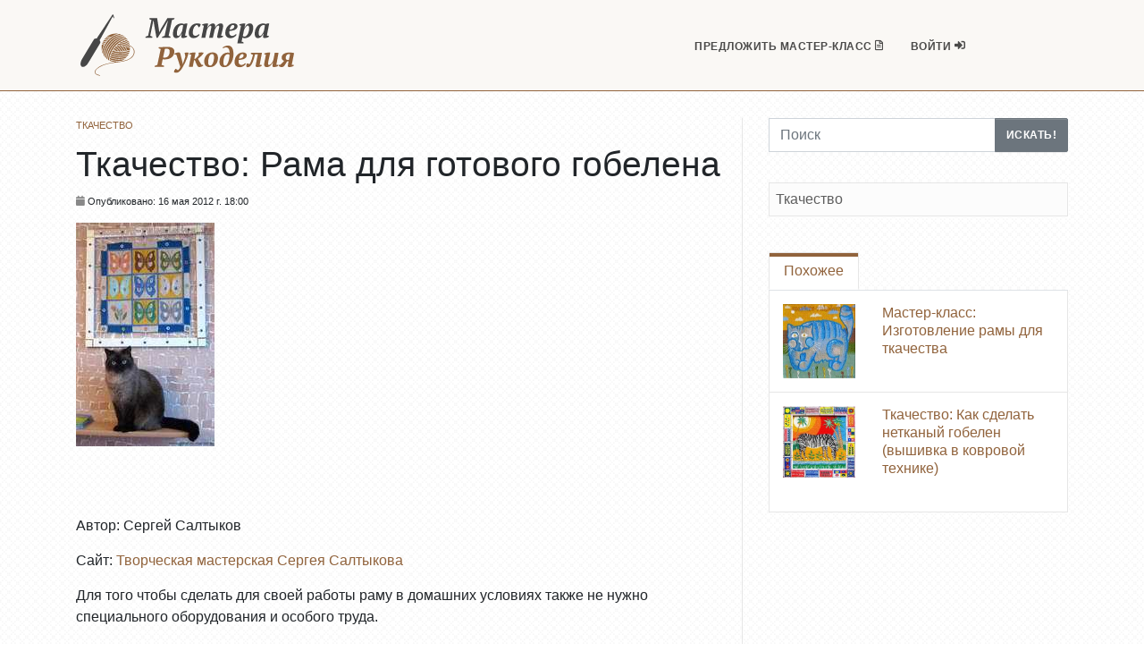

--- FILE ---
content_type: text/html; charset=utf-8
request_url: https://mastera-rukodeliya.ru/rama-dlya-gobelena
body_size: 5313
content:
<!DOCTYPE html>
<html lang="ru">
<head>
    <meta charset="utf-8">
    <meta name="viewport" content="width=device-width, initial-scale=1.0">
    <meta http-equiv="X-UA-Compatible" content="IE=edge" />
    <title>Ткачество: Рама для готового гобелена</title>
    <meta name="description" content="">
    <link href="/static/css/style.min.css" rel="stylesheet">
    <link href="https://use.fontawesome.com/releases/v5.6.3/css/all.css" rel="stylesheet">
    <link rel="icon" href="https://www.mastera-rukodeliya.ru/favicon.png" type="image/png">
</head>
<body class="page page-blog-grid navbar-layout-default">


<!-- ======== @Region: #header ======== -->
  <div id="header">
      <!--Header & Branding region-->
      <div class="header">
        <div class="header-inner container">
        <!--branding/logo -->
        <div class="header-brand">
          <a class="header-brand-text" href="/" title="Мастера Рукоделия">
            <img class="logo" alt="Мастера Рукоделия" src="/static/images/mr-logo.svg" data-png-fallback="/static/images/mr-logo.png" />
          </a>
        </div>
          <!-- other header content -->
          <div class="header-block order-12">
            <!-- mobile collapse menu button - data-toggle="collapse" = default BS menu - data-toggle="jpanel-menu" = jPanel Menu - data-toggle="overlay" = Overlay Menu -->
            <a href="#" class="btn btn-link btn-icon header-btn float-right d-lg-none" data-toggle="off-canvas" data-target=".navbar-main" data-settings='{"cloneTarget":true, "targetClassExtras": "navbar-offcanvas"}'> <i class="fa fa-bars"></i> </a>
            <!--Show/hide trigger for #offcanvas-sidebar -->
            <a href="#" class="btn btn-icon btn-link header-btn float-right order-last" data-toggle="off-canvas" data-target="#offcanvas-sidebar" data-settings='{"cloneTarget":false}'> <i class="ion-android-more-vertical"></i> </a>
          </div>
          <div class="navbar navbar-expand-md navbar-static-top">
            <!--everything within this div is collapsed on mobile-->
          <div class="navbar-main collapse">
            <!--main navigation-->
            <ul class="nav navbar-nav float-lg-right dropdown-effect-fade pr_head">

              <li class="nav-item">
                <a href="/mk/" rel="nofollow" class="nav-link">Предложить Мастер-Класс <i class="far fa-file-alt pr-2"></i></a>
              </li>



              <!-- Features -->
                
                    <li class="nav-item">
                        <a href="/account/login/" rel="nofollow" class="nav-link">Войти <i class="fa fa-sign-in-alt pr-2"></i></a>
                    </li>
                
            </ul>
          </div>
          <!--/.navbar-collapse -->
          </div>
        </div>
      </div>
  </div>




<div id="content">
    <div class="container">
        <div class="row">
            <!--Blog Roll Content-->
            <div class="col-md-8">
                <div class="row blog-post">
                <div class="col-md-12">
                    <div class="media-body">
                        <div class="text-xs" itemscope itemtype="http://schema.org/BreadcrumbList">
                          <span itemscope itemprop="itemListElement" itemtype="http://schema.org/ListItem"><a href="/tkachestvo/" class="text-primary text-uppercase" itemprop="item"><span itemprop="name">Ткачество</span></a><meta itemprop="position" content="1"></span>
                        </div>
                        <h1 class="title media-heading pt-3 pb-1">
                            Ткачество: Рама для готового гобелена
                        </h1>
                        <div class="text-xs mb-3"><i class="fa fa-calendar" style="color:#888888; margin-bottom: 3px;"></i> Опубликовано:  16 мая 2012 г. 18:00</div>

                        <!--Main content of post-->
                        <div class="blog-content">
                            <div class="blog-media">
                                <img src="/media/images/stories/tkachestvo/rama-dlya-gobelena/0.jpg" alt="Ткачество: Рама для готового гобелена" class="img-fluid post_img" />
                            </div>
                            <p class="lead"></p>
                            <div class="mb-3">

                              
<p>Автор: Сергей Салтыков</p>
<p>Сайт: <noindex><a href="http://gobelen-master.su/" rel="nofollow" target="_blank">Творческая мастерская Сергея Салтыкова</a></noindex></p>
<p>Для того чтобы сделать для своей работы раму в домашних условиях также не нужно специального оборудования и особого труда.<br/><br/>Как сделать раму: Покупаем деревянные бруски (это можно сделать на любом строительном рынке) и там же приобрести дюбеля с длинными шурупами или саморезами.</p>
<p><img alt="Ткачество: Рама для готового гобелена" class="img-fluid" src="/media/images/stories/tkachestvo/rama-dlya-gobelena/1.jpg"/> <img alt="Ткачество: Рама для готового гобелена" class="img-fluid" src="/media/images/stories/tkachestvo/rama-dlya-gobelena/2.jpg"/></p><div class="pt-1 pb-2" id="yandex_rtb_R-A-403801-6"></div>
<p>Обрезаем бруски под нужный нам размер и соединяем их при помощи клея и шурупов. Дюбеля нужно обрезать чуть меньше ширины бруска.</p>
<p><img alt="Ткачество: Рама для готового гобелена" class="img-fluid" src="/media/images/stories/tkachestvo/rama-dlya-gobelena/3.jpg"/></p>
<p>Сверлим отверстия в раме и для того, чтобы облагородить их, вставляем в них уже обрезанные дюбеля. Их можно подобрать разного цвета или покрасить вместе с рамой</p>
<p><img alt="Ткачество: Рама для готового гобелена" class="img-fluid" src="/media/images/stories/tkachestvo/rama-dlya-gobelena/4.jpg"/></p>
<p>Далее вставляем работу, используя прочные нитки или простые разноцветные шнурки.</p>
<p><img alt="Ткачество: Рама для готового гобелена" class="img-fluid" src="/media/images/stories/tkachestvo/rama-dlya-gobelena/5.jpg"/></p>
<p>Вот такая интересная рама получилась у нас за один день. Ее лучше использовать для декоративных работ.</p>
<p><img alt="Ткачество: Рама для готового гобелена" class="img-fluid" src="/media/images/stories/tkachestvo/rama-dlya-gobelena/6.jpg"/></p>
<p>Окончательный вид</p>
<p><img alt="Ткачество: Рама для готового гобелена" class="img-fluid" src="/media/images/stories/tkachestvo/rama-dlya-gobelena/7.jpg"/></p>
<p>А еще можно сделать раму из осенних листьев<br/><br/>Осень уже заканчивается, но пока еще есть возможность воспользоваться дарами природы, хочу показать Вам как сделать красивую "осеннюю раму". Итак, собираем на улице осенние листья (жаль, что сейчас они не такие яркие).</p>
<p><img alt="Ткачество: Рама для готового гобелена" class="img-fluid" src="/media/images/stories/tkachestvo/rama-dlya-gobelena/8.jpg"/></p>
<p>Приносим их домой, моем и при помощи клея ПВА начинаем приклеивать к нашей раме. После высыхания обрезаем все лишнее. Края можно оформить специальной клеящей лентой и теплого утюга. Затем покрываем раму бесцветным лаком, и вот уже Ваша осень всегда с Вами!</p>
<p><img alt="Ткачество: Рама для готового гобелена" class="img-fluid" src="/media/images/stories/tkachestvo/rama-dlya-gobelena/9.jpg"/></p>
<p>Успехов Вам в Вашем творчестве!</p>
<br/>
                              <script>
    (function(w, d, n, s, t) {
        w[n] = w[n] || [];
        w[n].push(function() {
            Ya.Context.AdvManager.render({
                blockId: "R-A-403801-6",
                renderTo: "yandex_rtb_R-A-403801-6",
                async: true
            });
        });
        t = d.getElementsByTagName("script")[0];
        s = d.createElement("script");
        s.type = "text/javascript";
        s.src = "//an.yandex.ru/system/context.js";
        s.async = true;
        t.parentNode.insertBefore(s, t);
    })(this, this.document, "yandexContextAsyncCallbacks");
</script>

<div id="yandex_rtb_R-A-403801-1"></div>
<script>
    (function(w, d, n, s, t) {
        w[n] = w[n] || [];
        w[n].push(function() {
            Ya.Context.AdvManager.render({
                blockId: "R-A-403801-1",
                renderTo: "yandex_rtb_R-A-403801-1",
                async: true
            });
        });
        t = d.getElementsByTagName("script")[0];
        s = d.createElement("script");
        s.src = "//an.yandex.ru/system/context.js";
        s.async = true;
        t.parentNode.insertBefore(s, t);
    })(this, this.document, "yandexContextAsyncCallbacks");
</script>
                            </div>
                        </div>

                        





                    </div>
                </div>
            </div>

            



<!--Comments-->
<div class="comments mb-4" id="comments">
    
    


<form action="/comments/post/" class="comment-form" id="comment-form" method="post">
    <h3>
      Добавить комментарий
    </h3>
    <hr />
  <input type="hidden" name="csrfmiddlewaretoken" value="cvRU0OkGYjxzdIiecC0lDswF7IPlxbE6htUPwPCwRrLtIioj6Zpgq2fd5hUKsCxb">
  <input type="hidden" name="next" value="/comments/sent/"/>

  
    
      <div><input type="hidden" name="content_type" value="blog.post" id="id_content_type"></div>
    
  
    
      <div><input type="hidden" name="object_pk" value="2123" id="id_object_pk"></div>
    
  
    
      <div><input type="hidden" name="timestamp" value="1769695484" id="id_timestamp"></div>
    
  
    
      <div><input type="hidden" name="security_hash" value="fd2dd2faff602fa8403bb14e2f8967ef0b8b6184" id="id_security_hash"></div>
    
  
    
  
    
  
    
  
    
  
    
  
    
  
    
      <div><input type="hidden" name="reply_to" value="0" id="id_reply_to"></div>
    
  

    
    <div class="form-group">
        <label class="sr-only" for="id_name">Имя</label>
        <input type="text" name="name" class="form-control" id="id_name" placeholder="Имя" required>
    </div>
    <div class="form-group">
        <label class="sr-only" for="id_email">E-mail</label>
        <input type="email" name="email" class="form-control" id="id_email" placeholder="E-mail" required>
    </div>
    
    <div class="form-group">
        <label class="sr-only" for="id_comment">Комментарий</label>
        <textarea rows="8" name="comment" class="form-control" maxlength="3000" id="id_comment" placeholder="Комментарий" required></textarea>
    </div>
    <div class="form-check">
        <label class="form-check-label" for="id_followup">
            <input type="checkbox" id="id_followup" name="followup" class="form-check-input">
            Подписаться на ответы
        </label>
    </div>

    <button type="submit" class="btn btn-primary">Опубликовать</button>
</form>
</div>

            </div>
            <!--Sidebar-->

            


          <!--Sidebar-->
          <div class="col-md-4 sidebar-right">

            <!-- @Element: Search form -->
            <div class="mb-4">
              <form action="/search/" method="post">
                <input type="hidden" name="csrfmiddlewaretoken" value="cvRU0OkGYjxzdIiecC0lDswF7IPlxbE6htUPwPCwRrLtIioj6Zpgq2fd5hUKsCxb">
                <div class="input-group">
                  <label class="sr-only" for="search-field">Поиск</label>
                  <input type="search" name="search" class="form-control" id="search-field" placeholder="Поиск">
                  <span class="input-group-append">
                    <button class="btn btn-secondary" type="submit">Искать!</button>
                  </span>
                </div>
              </form>
            </div>


              <div class="mb-2">
                  <!-- Sections Menu-->
                  <ul class="nav nav-section-menu">
                        
                          <!-- Pages -->
                          <li class="nav-item">
                              <a href="/tkachestvo/" class="nav-link"> Ткачество </a>

                              

                          </li>
                        
                  </ul>
              </div>

            <div class="my-4">
              <!-- Yandex.RTB R-A-403801-2 -->
<div id="yandex_rtb_R-A-403801-2"></div>
<script>
    (function(w, d, n, s, t) {
        w[n] = w[n] || [];
        w[n].push(function() {
            Ya.Context.AdvManager.render({
                blockId: "R-A-403801-2",
                renderTo: "yandex_rtb_R-A-403801-2",
                async: true
            });
        });
        t = d.getElementsByTagName("script")[0];
        s = d.createElement("script");
        s.src = "//an.yandex.ru/system/context.js";
        s.async = true;
        t.parentNode.insertBefore(s, t);
    })(this, this.document, "yandexContextAsyncCallbacks");
</script>
            </div>

                    
          <div class="pb-2">
            <ul class="nav nav-tabs">
              <li class="nav-item"><a href="#popular" class="nav-link active" data-toggle="tab">Похожее</a></li>
            </ul>
            <div class="tab-content tab-content-bordered">
              <div class="tab-pane fade active show blog-roll-mini" id="popular">

              
                <div class="row blog-post border-bottom">
                  <div class="col-4">
                    <div class="blog-media">
                      <a href="/izgotovlenie-ramyi-dlya-tkachestva">
                          <img src="/media/images/stories/tkachestvo/izgotovlenie-ramyi-dlya-tkachestva/0.jpg" alt="Мастер-класс: Изготовление рамы для ткачества" class="img-fluid">
                        </a>
                    </div>
                  </div>
                  <div class="col-8">
                    <h5>
                      <a href="/izgotovlenie-ramyi-dlya-tkachestva">Мастер-класс: Изготовление рамы для ткачества</a>
                    </h5>
                  </div>
                </div>
                

                
                <div class="row blog-post mb-0">
                  <div class="col-4">
                    <div class="blog-media">
                      <a href="/netkanyiy-gobelen">
                          <img src="/media/images/stories/tkachestvo/netkanyiy-gobelen/0.jpg" alt="Ткачество: Как сделать нетканый гобелен (вышивка в ковровой технике)" class="img-fluid">
                        </a>
                    </div>
                  </div>
                  <div class="col-8">
                    <h5>
                      <a href="/netkanyiy-gobelen">Ткачество: Как сделать нетканый гобелен (вышивка в ковровой технике)</a>
                    </h5>
                  </div>
                </div>
                


              </div>
            </div>
          </div>
          


          </div>


        </div>
    </div>
    <!--.container-->
</div>
<!--#content-->





    <!-- ======== @Region: #footer ======== -->
    <footer id="footer" class="p-0">
      <hr class="my-0 hr-blank op-2" />
      <div class="bg-inverse-dark text-sm py-3">
        <div class="container">
          <div class="row">
            <div class="col-md-7">
              <p class="mb-0"> 2010-2022 &copy; Mastera-Rukodeliya.ru | Все права защищены.</p>
              <p>Копирование материалов запрещено.</p>
            </div>

            <div class="col-md-5">
              <ul class="list-inline footer-links float-md-right mb-0">
                <li class="list-inline-item"><a href="/terms.htm" rel="nofollow">Условия и Конфиденциальность</a></li>
                <li class="list-inline-item"><a href="/contact/" rel="nofollow">Контакты</a></li>

              </ul>
            </div>
          </div>
          <a href="#" class="btn btn-icon btn-inverse pos-fixed pos-b pos-r mr-3 mb-3 scroll-state-hidden hidden-md-down" title="Back to top" data-scroll="scroll-state"><i class="fa fa-chevron-up"></i></a>
        </div>
      </div>
    </footer>


    <!--JS-->
    <script src="/static/js/jquery.min.js"></script>
    <script src="/static/js/bootstrap.min.js"></script>
    <script src="https://unpkg.com/js-offcanvas@1.2.8/dist/_js/js-offcanvas.pkgd.min.js"></script>
    <link href="https://unpkg.com/js-offcanvas@1.2.8/dist/_css/prefixed/js-offcanvas.css" rel="stylesheet"/>
    <link href="/static/plugins/plugin-css/plugin-offcanvas.min.css" rel="stylesheet"/>
    <script src="/static/js/offcanvas.min.js"></script>


<script>
    (function (d, w, c) {
        (w[c] = w[c] || []).push(function() {
            try {
                w.yaCounter53674906 = new Ya.Metrika({
                    id:53674906,
                    clickmap:true,
                    trackLinks:true,
                    accurateTrackBounce:true
                });
            } catch(e) { }
        });

        var n = d.getElementsByTagName("script")[0],
            s = d.createElement("script"),
            f = function () { n.parentNode.insertBefore(s, n); };
        s.async = true;
        s.src = "https://mc.yandex.ru/metrika/watch.js";

        setTimeout(f, 6000);
    })(document, window, "yandex_metrika_callbacks");
</script>
<noscript><div><img src="https://mc.yandex.ru/watch/53674906" style="position:absolute; left:-9999px;" alt="" /></div></noscript>



</body>
</html>